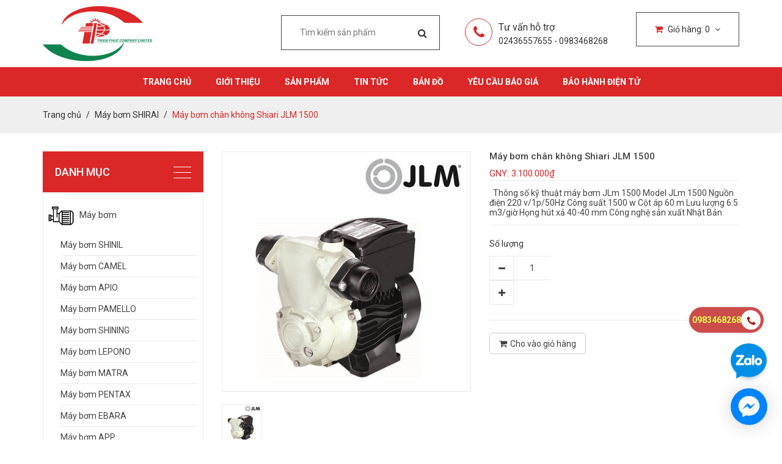

--- FILE ---
content_type: text/html; charset=utf-8
request_url: https://www.dienmaythienphuc.com.vn/may-bom-chan-khong-shiari-jlm-1500
body_size: 11834
content:
<!DOCTYPE html>
<html lang="vi">
	<head>
		<meta charset="UTF-8" />
		<meta name="viewport" content="width=device-width, initial-scale=1, maximum-scale=1">			
		<title>
			Máy bơm chân không Shiari JLM 1500
			
			
			 CÔNG TY TNHH SX & TM DV THIÊN PHÚC			
		</title>		
		<!-- ================= Page description ================== -->
		<meta name="description" content="Thông số kỹ thuật máy bơm JLm 1500 Model JLm 1500 Nguồn điện 220 v/1p/50Hz Công suất 1500 w Cột áp 60 m Lưu lượng 6.5 m3/giờ Họng hút xả 40-40 mm Công nghệ sản xuất Nhật Bản">
		<!-- ================= Meta ================== -->
		<meta name="keywords" content="Máy bơm chân không Shiari JLM 1500, Máy bơm SHIRAI, Máy bơm, CÔNG TY TNHH SX & TM DV THIÊN PHÚC, www.dienmaythienphuc.com.vn"/>		
		<link rel="canonical" href="https://www.dienmaythienphuc.com.vn/may-bom-chan-khong-shiari-jlm-1500"/>
		<meta name='revisit-after' content='1 days' />
		<meta name="robots" content="noodp,index,follow" />
		<!-- ================= Favicon ================== -->
		

		

	<meta property="og:type" content="product">
	<meta property="og:title" content="Máy bơm chân không Shiari JLM 1500">
	
		<meta property="og:image" content="http://bizweb.dktcdn.net/thumb/grande/100/361/571/products/300b-13a81ae6-efc7-44ef-b2ca-129b52e977fb.jpg?v=1568603209427">
		<meta property="og:image:secure_url" content="https://bizweb.dktcdn.net/thumb/grande/100/361/571/products/300b-13a81ae6-efc7-44ef-b2ca-129b52e977fb.jpg?v=1568603209427">
	
	<meta property="og:price:amount" content="3.100.000">
	<meta property="og:price:currency" content="VND">

<meta property="og:description" content="Thông số kỹ thuật máy bơm JLm 1500 Model JLm 1500 Nguồn điện 220 v/1p/50Hz Công suất 1500 w Cột áp 60 m Lưu lượng 6.5 m3/giờ Họng hút xả 40-40 mm Công nghệ sản xuất Nhật Bản">
<meta property="og:url" content="https://www.dienmaythienphuc.com.vn/may-bom-chan-khong-shiari-jlm-1500">
<meta property="og:site_name" content="CÔNG TY TNHH SX & TM DV THIÊN PHÚC">
		
		<link rel="icon" href="//bizweb.dktcdn.net/100/361/571/themes/732957/assets/favicon.png?1681880237172" type="image/x-icon" />
		<!-- Bootstrap -->
		<link href="//bizweb.dktcdn.net/100/361/571/themes/732957/assets/bootstrap.min.css?1681880237172" rel="stylesheet" type="text/css" media="all" />
		<!-- Roboto Fonts Google -->
		<link href='//fonts.googleapis.com/css?family=Roboto:400,300,300italic,400italic,500,500italic,700,700italic&subset=latin,vietnamese' rel='stylesheet' type='text/css'>
		<!-- Fonts Awesome -->
		<link href="//bizweb.dktcdn.net/100/361/571/themes/732957/assets/font-awesome.min.css?1681880237172" rel="stylesheet" type="text/css" media="all" />
		<!-- Owl Carousel -->
		<link href="//bizweb.dktcdn.net/100/361/571/themes/732957/assets/owl.carousel.css?1681880237172" rel="stylesheet" type="text/css" media="all" />
		<!-- Animate -->
		<link href="//bizweb.dktcdn.net/100/361/571/themes/732957/assets/animate.min.css?1681880237172" rel="stylesheet" type="text/css" media="all" />
		<!-- Style -->
		<link href="//bizweb.dktcdn.net/100/361/571/themes/732957/assets/style.css?1681880237172" rel="stylesheet" type="text/css" media="all" />
		<link href="//bizweb.dktcdn.net/100/361/571/themes/732957/assets/styles.scss.css?1681880237172" rel="stylesheet" type="text/css" media="all" />
		<!-- HTML5 shim and Respond.js for IE8 support of HTML5 elements and media queries -->
		<!-- WARNING: Respond.js doesn't work if you view the page via file:// -->
		<!--[if lt IE 9]>
<script src="//oss.maxcdn.com/html5shiv/3.7.2/html5shiv.min.js"></script>
<script src="//oss.maxcdn.com/respond/1.4.2/respond.min.js"></script>
<![endif]-->
		<!-- jQuery -->
		
		<script src="//bizweb.dktcdn.net/100/361/571/themes/732957/assets/jquery-1.11.3.min.js?1681880237172" type="text/javascript"></script>
		<!-- Bootstrap -->
		<script src="//bizweb.dktcdn.net/100/361/571/themes/732957/assets/bootstrap.min.js?1681880237172" type="text/javascript"></script>
		<!-- Bootstrap -->
		<script src="//bizweb.dktcdn.net/100/361/571/themes/732957/assets/owl.carousel.min.js?1681880237172" type="text/javascript"></script>
		<!-- Notify -->
		<script src="//bizweb.dktcdn.net/100/361/571/themes/732957/assets/bootstrap-notify.min.js?1681880237172" type="text/javascript"></script>
		
		<!-- Bizweb API -->
		<script src="//bizweb.dktcdn.net/assets/themes_support/api.jquery.js" type="text/javascript"></script>
		
		<!-- ElevateZoom -->
		<script src="//bizweb.dktcdn.net/100/361/571/themes/732957/assets/jquery.elevatezoom.js?1681880237172" type="text/javascript"></script>
		<!-- Selector -->
		<script src="//bizweb.dktcdn.net/assets/themes_support/option-selectors.js" type="text/javascript"></script>
		
		<script src="//bizweb.dktcdn.net/assets/themes_support/common.js" type="text/javascript"></script>
		<script src="//bizweb.dktcdn.net/assets/themes_support/customer.js" type="text/javascript"></script>
		<!-- Bootstrap -->
		<script src="//bizweb.dktcdn.net/100/361/571/themes/732957/assets/main.js?1681880237172" type="text/javascript"></script>
		<script>
	var Bizweb = Bizweb || {};
	Bizweb.store = 'thienphucshinil.mysapo.net';
	Bizweb.id = 361571;
	Bizweb.theme = {"id":732957,"name":"Cookwave","role":"main"};
	Bizweb.template = 'product';
	if(!Bizweb.fbEventId)  Bizweb.fbEventId = 'xxxxxxxx-xxxx-4xxx-yxxx-xxxxxxxxxxxx'.replace(/[xy]/g, function (c) {
	var r = Math.random() * 16 | 0, v = c == 'x' ? r : (r & 0x3 | 0x8);
				return v.toString(16);
			});		
</script>
<script>
	(function () {
		function asyncLoad() {
			var urls = ["//bwstatistics.sapoapps.vn/genscript/script.js?store=thienphucshinil.mysapo.net","https://google-shopping.sapoapps.vn/conversion-tracker/global-tag/1373.js?store=thienphucshinil.mysapo.net","https://google-shopping.sapoapps.vn/conversion-tracker/event-tag/1373.js?store=thienphucshinil.mysapo.net"];
			for (var i = 0; i < urls.length; i++) {
				var s = document.createElement('script');
				s.type = 'text/javascript';
				s.async = true;
				s.src = urls[i];
				var x = document.getElementsByTagName('script')[0];
				x.parentNode.insertBefore(s, x);
			}
		};
		window.attachEvent ? window.attachEvent('onload', asyncLoad) : window.addEventListener('load', asyncLoad, false);
	})();
</script>


<script>
	window.BizwebAnalytics = window.BizwebAnalytics || {};
	window.BizwebAnalytics.meta = window.BizwebAnalytics.meta || {};
	window.BizwebAnalytics.meta.currency = 'VND';
	window.BizwebAnalytics.tracking_url = '/s';

	var meta = {};
	
	meta.product = {"id": 15768583, "vendor": "", "name": "Máy bơm chân không Shiari JLM 1500",
	"type": "MÁY BƠM NƯỚC", "price": 3100000 };
	
	
	for (var attr in meta) {
	window.BizwebAnalytics.meta[attr] = meta[attr];
	}
</script>

	
		<script src="/dist/js/stats.min.js?v=96f2ff2"></script>
	












		<link href="//bizweb.dktcdn.net/100/361/571/themes/732957/assets/bw-statistics-style.css?1681880237172" rel="stylesheet" type="text/css" media="all" />
	</head>

	<body>
		
		<div id="content" class="page">
			<script>
				function removeCart(cart) {
					Bizweb.getCart(loadCart);
				}
				function cartItem(addItem) {
					$.notify({
						message: "Sản phẩm "+ addItem.name +" đã được thêm vào giỏ hàng",
						type: 'success'
					});
					Bizweb.getCart(loadCart);
				}
				function loadCart(cart) {
					$(".nav-cart > a > span").html(cart.item_count);
					var html = "";
					if( cart.items.length > 0 ) {		
						html = "<ul>"

						for (i = 0; i < cart.items.length; i++) {
							var linkimg = cart.items[i].image;
							if(
								linkimg =="null" || linkimg =='' || linkimg == null){
								linkimg = '//bizweb.dktcdn.net/thumb/small/100/361/571/themes/732957/assets/no_image.jpg?1681880237172';
							}
							html += "<li>";
							html += "<a class='cart-mini-image' href='" + cart.items[i].url + "'><img class='cart-mini-image' src='" + linkimg + "' alt='" + cart.items[i].name + "'></a>";
							html += "<h3 class='cart-mini-name'>" + cart.items[i].name + "</h3>";
							html += "<p class='cart-mini-price'>" + Bizweb.formatMoney(cart.items[i].price, '{{amount_no_decimals_with_comma_separator}}₫') + "</p>";
							html += "<p class='cart-mini-quantity'>Số lượng: " + cart.items[i].quantity + "</p>";
							html += "<a class='cart-mini-remove' href='javascript:void(0)' onclick='Bizweb.removeItem(" + cart.items[i].variant_id + " , removeCart);'><i class='fa fa-times'></i></a>";
							html += "</li>";
						}
						html += "</ul>";
						html += "<div class='cart-mini-total'>";
						html += "<p>Tổng <span class='pull-right'>" + Bizweb.formatMoney(cart.total_price, '{{amount_no_decimals_with_comma_separator}}₫') + "</span></p>";
						html += "</div>";
						html += "<div class='cart-mini-bottom'>";
						html += "<a href='/cart'><i class='fa fa-shopping-cart'></i>Giỏ hàng</a>";
						html += "<a href='/checkout'><i class='fa fa-check'></i>Thanh toán</a>";
						html += "</div>";
					} else {
						html += "<p class='no-cart'>Chưa có sản phẩm nào trong giỏ hàng</p>";
					}
					$(".cart-mini").html(html);
				}
			</script>
			<header id="header">
	<div class="header-top">
		<div class="container">
			<div class="row">
				<div class="col-lg-4 col-md-4 col-sm-6 col-xs-12">
					<a href="/" class="logo">
						
						<img src="//bizweb.dktcdn.net/100/361/571/themes/732957/assets/logo.png?1681880237172" alt="CÔNG TY TNHH SX & TM DV THIÊN PHÚC">
						
					</a>
					<a class="nav-main-button" href="javascript:void(0)"><i class="fa fa-bars"></i></a>
				</div>
				<div class="col-lg-8 col-md-8 col-sm-6 col-xs-12">
					<div class="header-right">
						<div class="nav-account-cart">
							<ul>
								
								<li class="nav-cart">
									<a href="/cart"><i class="fa fa-shopping-cart"></i> Giỏ hàng: <span>1</span> <i class="fa fa-angle-down"></i></a>
									<div class="cart-mini">
									</div>
								</li>
							</ul>
						</div>
						
					</div>
					<div class="header-left">
						<div class="form-search hidden-xs">
							<form method="get" action="/search">
								<input type="text" class="search-query" placeholder="Tìm kiếm sản phẩm" value="" name="query">
								<button type="submit" class="search-submit"><i class="fa fa-search"></i></button>
							</form>
						</div>
					</div>
					
					<div class="header-hotline hidden-sm hidden-xs">
						<span><i class="fa fa-phone"></i></span>
						<p> Tư vấn hỗ trợ</p>
						<h2>02436557655 - 0983468268</h2>
					</div>
					
				</div>
			</div>
		</div>
	</div>
	<div class="header-bottom">
		<div class="container">
			<div class="row">
				<div class="col-lg-12 col-md-12 col-sm-12 col-xs-12">
					<nav class="nav-main">
						<ul>
							
							<li >
								<a href="/">Trang chủ</a>
								
								<ul class="nav-main-sub">
									
								</ul>
								
							</li>
							
							<li >
								<a href="/gioi-thieu">Giới thiệu</a>
								
							</li>
							
							<li >
								<a href="/collections/all">Sản phẩm</a>
								
								<ul class="nav-main-sub">
									
									<li>
										<a href="/ma-y-bom">Máy bơm</a>
										
										<ul class="nav-main-sub2">
											
											<li><a href="/may-bom-shinil">Máy bơm SHINIL</a></li>
											
											<li><a href="/may-bom-camel">Máy bơm CAMEL</a></li>
											
											<li><a href="/may-bom-apio">Máy bơm APIO</a></li>
											
											<li><a href="/may-bom-pamello">Máy bơm PAMELLO</a></li>
											
											<li><a href="/may-bom-shining">Máy bơm SHINING</a></li>
											
											<li><a href="/may-bom-lepono">Máy bơm LEPONO</a></li>
											
											<li><a href="/may-bom-matra">Máy bơm MATRA</a></li>
											
											<li><a href="/may-bom-pentax">Máy bơm PENTAX</a></li>
											
											<li><a href="/may-bom-ebara">Máy bơm EBARA</a></li>
											
											<li><a href="/may-bom-app">Máy bơm APP</a></li>
											
											<li><a href="/may-bom-hanil">Máy bơm HANIL</a></li>
											
											<li><a href="/may-bom-panasonic">Máy bơm PANASONIC</a></li>
											
											<li><a href="/may-bom-sealand">Máy bơm SEALAND</a></li>
											
											<li><a href="/may-bom-shirai">Máy bơm SHIRAI</a></li>
											
											<li><a href="/bom-cuu-hoa-diesel-lombardini">Bơm cứu hỏa DIESEL LOMBARDINI</a></li>
											
											<li><a href="/bom-cuu-hoa-diesel-tohatsu">Bơm cứu hỏa DIESEL TOHATSU</a></li>
											
											<li><a href="/may-bom-cnp">Máy bơm CNP</a></li>
											
											<li><a href="/may-bom-liup-pro">Máy bơm LIUP PRO</a></li>
											
											<li><a href="/may-bom-forerun">Máy bơm FORERUN</a></li>
											
											<li><a href="/may-bom-hoa-tien-bom-thai-chim-lepono">Máy bơm hỏa tiễn, bơm thải chìm LEPONO</a></li>
											
										</ul>
										
									</li>
									
									<li>
										<a href="/may-phat-dien">Máy phát điện</a>
										
									</li>
									
									<li>
										<a href="/dieu-hoa-khong-khi">Điều hoà không khí</a>
										
										<ul class="nav-main-sub2">
											
											<li><a href="/dieu-hoa-daikin">Điều hoà DAIKIN</a></li>
											
											<li><a href="/dieu-hoa-panasonic">Điều hòa PANASONIC</a></li>
											
										</ul>
										
									</li>
									
									<li>
										<a href="/den-suoi-nha-tam">Đèn sưởi nhà tắm</a>
										
									</li>
									
									<li>
										<a href="/ma-y-sa-y-ba-n-cha-i-da-nh-rang">Máy sấy bàn chải đánh răng</a>
										
									</li>
									
								</ul>
								
							</li>
							
							<li >
								<a href="/tin-tuc">Tin tức</a>
								
							</li>
							
							<li >
								<a href="https://tinyurl.com/y2mu8zxl">Bản đồ</a>
								
							</li>
							
							<li >
								<a href="/lien-he">Yêu cầu báo giá</a>
								
							</li>
							
							<li >
								<a href="https://baohanh.dienmaythienphuc.com.vn/">Bảo hành điện tử</a>
								
							</li>
							
							<li style="border-top: #fff 1px solid;">
								<form method="get" action="/search">
									<input type="text" class="search-query" placeholder="Tìm kiếm sản phẩm" value="" name="query">
									<button type="submit" class="search-submit"><i class="fa fa-search"></i></button>
								</form>
							</li>
						</ul>
					</nav>
				</div>
			</div>
		</div>
	</div>
</header>
			















<section class="bread-crumb">
	<div class="container">
		<div class="row">
			<div class="col-lg-12 col-md-12 col-sm-12 col-xs-12">

				<ul class="breadcrumb" itemscope itemtype="http://data-vocabulary.org/Breadcrumb">					
					<li class="home">
						<a itemprop="url"  href="/" ><span itemprop="title">Trang chủ</span></a>						
						<span class="xo">/</span>
					</li>
					
					
					<li>
						<a itemprop="url" href="/may-bom-shirai"><span itemprop="title">Máy bơm SHIRAI</span></a>						
						<span class="xo">/</span>
					</li>
					
					<li><span itemprop="title">Máy bơm chân không Shiari JLM 1500</span><li>
					
				</ul>
			</div>
		</div>
	</div>
</section>
<section class="product"  itemscope itemtype="http://schema.org/Product">
	<meta itemprop="url" content="//www.dienmaythienphuc.com.vn/may-bom-chan-khong-shiari-jlm-1500">
	<meta itemprop="name" content="Máy bơm chân không Shiari JLM 1500">
	<meta itemprop="image" content="//bizweb.dktcdn.net/thumb/grande/100/361/571/products/300b-13a81ae6-efc7-44ef-b2ca-129b52e977fb.jpg?v=1568603209427">
	<div class="container">
		<div class="row">
			<div class="col-lg-9 col-md-9 col-md-push-3 col-lg-push-3 col-sm-12 col-xs-12 pad0">
			<div class="col-lg-12 col-md-12 col-sm-12 col-xs-12">
				<div class="row">
					<div class="col-lg-6 col-md-6 col-sm-12 col-xs-12 product-image">
						<div class="elevate-image">
							
							
							
							<img id="zoom" class="img-responsive" src="//bizweb.dktcdn.net/thumb/grande/100/361/571/products/300b-13a81ae6-efc7-44ef-b2ca-129b52e977fb.jpg?v=1568603209427" data-zoom="//bizweb.dktcdn.net/100/361/571/products/300b-13a81ae6-efc7-44ef-b2ca-129b52e977fb.jpg?v=1568603209427" alt="Máy bơm chân không Shiari JLM 1500">
								 
						</div>
						<div id="gallery_01">
							<div id="owl-product">
								
								<div class="item">
									<a href="javascript:void(0)" data-zoom-image="//bizweb.dktcdn.net/100/361/571/products/300b-13a81ae6-efc7-44ef-b2ca-129b52e977fb.jpg?v=1568603209427" data-image="//bizweb.dktcdn.net/thumb/grande/100/361/571/products/300b-13a81ae6-efc7-44ef-b2ca-129b52e977fb.jpg?v=1568603209427">
										<img class="zoom1" src="//bizweb.dktcdn.net/thumb/small/100/361/571/products/300b-13a81ae6-efc7-44ef-b2ca-129b52e977fb.jpg?v=1568603209427" alt="Máy bơm chân không Shiari JLM 1500" >
											 
									</a>
								</div>
								
							</div>
						</div>
					</div>
					<div class="col-lg-6 col-md-6 col-sm-12 col-xs-12 details-pro">
						<h1 itemprop="name" class="product-name">Máy bơm chân không Shiari JLM 1500</h1>
						
								<div class="price-box" itemscope itemtype="http://schema.org/Offer">
								
								<div class="special-price"><span class="price product-price" itemprop="price">3.100.000₫</span> 
									<meta itemprop="priceCurrency" content="VND">
								</div> <!-- Giá -->
								

								</div>
						
						
						
						<div class="product-description">&nbsp;
Thông số kỹ thuật máy bơm JLm 1500



	Model
	JLm 1500


	Nguồn điện
	220 v/1p/50Hz


	Công suất
	1500 w


	Cột áp
	60 m


	Lưu lượng
	6.5 m3/giờ


	Họng hút xả
	40-40 mm


	Công nghệ sản xuất
	Nhật Bản&nbsp;


&nbsp;</div>
						<div class="form-product">
							<form id="form-product">
								<div class="product-select-group">
									<div class="product-quantity-group form_button_details">
										<label for="quantity">Số lượng</label>
										<span class="product-quantity-up" onclick="quantityChange('down');"><i class="fa fa-minus"></i></span>
										<input type="numbers" name="quantity" class="product-quantity" value="1">
										<span class="product-quantity-down" onclick="quantityChange('up');"><i class="fa fa-plus"></i></span>
									</div>
									<select id="product-select" name="variantId">
										
										<option Lỗi liquid: Không tìm thấy toán tử roduct value="27519139">Default Title - 3.100.000₫</option>
										
									</select>
								</div>
								
										
																		
											<div>
												<a href="javascript:void(0)" onclick="Bizweb.addItemFromForm('form-product', cartItem);" class="product-item-add2"><i class="fa fa-shopping-cart"></i><span class="btn-cart">Thêm vào giỏ hàng</span></a>
											</div>	
										
									
								

								
							</form>
						</div>
					</div>
				</div>
			</div>
			<div class="col-lg-12 col-md-12 col-sm-12 col-xs-12 product-tab">
				<!-- Nav tabs -->
				<ul class="nav nav-tabs" role="tablist">
					<li role="presentation" class="active"><a href="#product-tab1" aria-controls="product-tab1" role="tab" data-toggle="tab">Thông tin sản phẩm</a></li>
					
					
				</ul>

				<!-- Tab panes -->
				<div class="tab-content">
					<div role="tabpanel" class="tab-pane active" id="product-tab1">
						<p>&nbsp;</p>
<p>Thông số kỹ thuật máy bơm JLm 1500</p>
<table border="1" cellpadding="2" cellspacing="0">
<tbody>
<tr>
	<td>Model</td>
	<td>JLm 1500</td>
</tr>
<tr>
	<td>Nguồn điện</td>
	<td>220 v/1p/50Hz</td>
</tr>
<tr>
	<td>Công suất</td>
	<td>1500 w</td>
</tr>
<tr>
	<td>Cột áp</td>
	<td>60 m</td>
</tr>
<tr>
	<td>Lưu lượng</td>
	<td>6.5 m3/giờ</td>
</tr>
<tr>
	<td>Họng hút xả</td>
	<td>40-40 mm</td>
</tr>
<tr>
	<td>Công nghệ sản xuất</td>
	<td>Nhật Bản&nbsp;</td>
</tr>
</tbody></table>
<p>&nbsp;</p>
					</div>
					<div role="tabpanel" class="tab-pane" id="product-tab2">
						
					</div>
					<div role="tabpanel" class="tab-pane" id="product-tab3">
						
					</div>
				</div>
			</div>
				<div class="col-lg-12 col-md-12 col-sm-12 col-xs-12">
				<div class="heading">
					<h2>Sản phẩm liên quan</h2>
					<div class="heading-button">
						<span class="button-prev" onclick="$('.owl-related').data('owlCarousel').prev();"><i class="fa fa-angle-left"></i></span>
						<span class="button-next" onclick="$('.owl-related').data('owlCarousel').next();"><i class="fa fa-angle-right"></i></span>
					</div>
				</div>
				
				
				
				<div class="owl-related">
					<div class="item">
						<div class="row">
							
							<div class="col-lg-4 col-md-4 col-sm-12 col-xs-12">
								




 




<div class="product-item">
	<div class="product-item-thumbnail">
		<div class="product-item-background">
			<div class="product-item-button">
				
				
				<a class="product-item-view single_view" href="/may-bom-truc-dung-cnp-cdlf-2"><i class="fa fa-search"></i></a>
				

				
			</div>
		</div>
		<img class="img-responsive" src="//bizweb.dktcdn.net/thumb/medium/100/361/571/products/8.jpg?v=1566634878800" alt="Máy bơm trục đứng CNP CDLF 2">
	</div>
	<h3 class="product-item-name"><a href="/may-bom-truc-dung-cnp-cdlf-2">Máy bơm trục đứng CNP CDLF 2</a></h3>
	
	
	
	<p class="product-item-price">Liên hệ</p>
	
	
	
	
</div>
							</div>
							
							<div class="col-lg-4 col-md-4 col-sm-12 col-xs-12">
								




 




<div class="product-item">
	<div class="product-item-thumbnail">
		<div class="product-item-background">
			<div class="product-item-button">
				
				
				<a class="product-item-view single_view" href="/may-bom-ebara-1"><i class="fa fa-search"></i></a>
				

				
			</div>
		</div>
		<img class="img-responsive" src="//bizweb.dktcdn.net/thumb/medium/100/361/571/products/7.jpg?v=1566634755887" alt="Máy bơm Ebara">
	</div>
	<h3 class="product-item-name"><a href="/may-bom-ebara-1">Máy bơm Ebara</a></h3>
	
	
	
	<p class="product-item-price">Liên hệ</p>
	
	
	
	
</div>
							</div>
							
							<div class="col-lg-4 col-md-4 col-sm-12 col-xs-12">
								




 




<div class="product-item">
	<div class="product-item-thumbnail">
		<div class="product-item-background">
			<div class="product-item-button">
				
				
				<a class="product-item-view single_view" href="/may-bom-matra-cm50-200b"><i class="fa fa-search"></i></a>
				

				
			</div>
		</div>
		<img class="img-responsive" src="//bizweb.dktcdn.net/thumb/medium/100/361/571/products/6.jpg?v=1566634691520" alt="Máy bơm matra CM50 - 200B">
	</div>
	<h3 class="product-item-name"><a href="/may-bom-matra-cm50-200b">Máy bơm matra CM50 - 200B</a></h3>
	
	
	
	<p class="product-item-price">Liên hệ</p>
	
	
	
	
</div>
							</div>
							
							<div class="col-lg-4 col-md-4 col-sm-12 col-xs-12">
								




 




<div class="product-item">
	<div class="product-item-thumbnail">
		<div class="product-item-background">
			<div class="product-item-button">
				
				
				<a class="product-item-view single_view" href="/may-bom-matra-inox"><i class="fa fa-search"></i></a>
				

				
			</div>
		</div>
		<img class="img-responsive" src="//bizweb.dktcdn.net/thumb/medium/100/361/571/products/5.jpg?v=1566634599807" alt="Máy bơm Matra - INOX">
	</div>
	<h3 class="product-item-name"><a href="/may-bom-matra-inox">Máy bơm Matra - INOX</a></h3>
	
	
	
	<p class="product-item-price">Liên hệ</p>
	
	
	
	
</div>
							</div>
							
						</div>
					</div>
					
					<div class="item">
						<div class="row">
							
							<div class="col-lg-4 col-md-4 col-sm-12 col-xs-12">
								




 




<div class="product-item">
	<div class="product-item-thumbnail">
		<div class="product-item-background">
			<div class="product-item-button">
				
				
				<a class="product-item-view single_view" href="/may-bom-nuoc-chan-khong-shining-shp-250e"><i class="fa fa-search"></i></a>
				

				
			</div>
		</div>
		<img class="img-responsive" src="//bizweb.dktcdn.net/thumb/medium/100/361/571/products/4.jpg?v=1566634541370" alt="Máy bơm nước chân không Shining SHP-250E">
	</div>
	<h3 class="product-item-name"><a href="/may-bom-nuoc-chan-khong-shining-shp-250e">Máy bơm nước chân không Shining SHP-250E</a></h3>
	
	
	
	<p class="product-item-price">Liên hệ</p>
	
	
	
	
</div>
							</div>
							
							<div class="col-lg-4 col-md-4 col-sm-12 col-xs-12">
								




 




<div class="product-item">
	<div class="product-item-thumbnail">
		<div class="product-item-background">
			<div class="product-item-button">
				
				
				<a class="product-item-view single_view" href="/may-bom-nuoc-chan-khong-shining-shp-255e"><i class="fa fa-search"></i></a>
				

				
			</div>
		</div>
		<img class="img-responsive" src="//bizweb.dktcdn.net/thumb/medium/100/361/571/products/3.jpg?v=1566634485877" alt="Máy bơm nước chân không Shining SHP 255E">
	</div>
	<h3 class="product-item-name"><a href="/may-bom-nuoc-chan-khong-shining-shp-255e">Máy bơm nước chân không Shining SHP 255E</a></h3>
	
	
	
	<p class="product-item-price">Liên hệ</p>
	
	
	
	
</div>
							</div>
							
							<div class="col-lg-4 col-md-4 col-sm-12 col-xs-12">
								




 




<div class="product-item">
	<div class="product-item-thumbnail">
		<div class="product-item-background">
			<div class="product-item-button">
				
				
				<a class="product-item-view single_view" href="/may-bom-diesel-salmson-phap"><i class="fa fa-search"></i></a>
				

				
			</div>
		</div>
		<img class="img-responsive" src="//bizweb.dktcdn.net/thumb/medium/100/361/571/products/2.jpg?v=1566634367720" alt="Máy bơm Diesel Salmson Pháp">
	</div>
	<h3 class="product-item-name"><a href="/may-bom-diesel-salmson-phap">Máy bơm Diesel Salmson Pháp</a></h3>
	
	
	
	<p class="product-item-price">Liên hệ</p>
	
	
	
	
</div>
							</div>
							
							<div class="col-lg-4 col-md-4 col-sm-12 col-xs-12">
								




 




<div class="product-item">
	<div class="product-item-thumbnail">
		<div class="product-item-background">
			<div class="product-item-button">
				
				
				<a class="product-item-view single_view" href="/may-bom-diesel-kohler-lombardini-italya"><i class="fa fa-search"></i></a>
				

				
			</div>
		</div>
		<img class="img-responsive" src="//bizweb.dktcdn.net/thumb/medium/100/361/571/products/1.jpg?v=1566634283617" alt="Máy bơm diesel Kohler Lombardini italya">
	</div>
	<h3 class="product-item-name"><a href="/may-bom-diesel-kohler-lombardini-italya">Máy bơm diesel Kohler Lombardini italya</a></h3>
	
	
	
	<p class="product-item-price">Liên hệ</p>
	
	
	
	
</div>
							</div>
							
						</div>
					</div>
					
				</div>
			</div>
			</div>
			<div class="col-lg-3 col-md-3 col-lg-pull-9 col-md-pull-9 col-sm-12 col-xs-12">
				<nav class="nav-category block">
	<h2 id="click_show_cate">Danh mục</h2>
	<ul id="show_cate">
		
		<li >
			
			
			
			<a href="/ma-y-bom"><img src="//bizweb.dktcdn.net/100/361/571/themes/732957/assets/category1.png?1681880237172"  alt="Máy bơm"><img src="//bizweb.dktcdn.net/100/361/571/themes/732957/assets/category-hover1.png?1681880237172"  alt="Máy bơm"> Máy bơm</a>
			
			<ul class="nav-category-sub">
				
				<li>
					<a href="/may-bom-shinil">Máy bơm SHINIL</a>
					
				</li>
				
				<li>
					<a href="/may-bom-camel">Máy bơm CAMEL</a>
					
				</li>
				
				<li>
					<a href="/may-bom-apio">Máy bơm APIO</a>
					
				</li>
				
				<li>
					<a href="/may-bom-pamello">Máy bơm PAMELLO</a>
					
				</li>
				
				<li>
					<a href="/may-bom-shining">Máy bơm SHINING</a>
					
				</li>
				
				<li>
					<a href="/may-bom-lepono">Máy bơm LEPONO</a>
					
				</li>
				
				<li>
					<a href="/may-bom-matra">Máy bơm MATRA</a>
					
				</li>
				
				<li>
					<a href="/may-bom-pentax">Máy bơm PENTAX</a>
					
				</li>
				
				<li>
					<a href="/may-bom-ebara">Máy bơm EBARA</a>
					
				</li>
				
				<li>
					<a href="/may-bom-app">Máy bơm APP</a>
					
				</li>
				
				<li>
					<a href="/may-bom-hanil">Máy bơm HANIL</a>
					
				</li>
				
				<li>
					<a href="/may-bom-panasonic">Máy bơm PANASONIC</a>
					
				</li>
				
				<li>
					<a href="/may-bom-sealand">Máy bơm SEALAND</a>
					
				</li>
				
				<li>
					<a href="/may-bom-shirai">Máy bơm SHIRAI</a>
					
				</li>
				
				<li>
					<a href="/bom-cuu-hoa-diesel-lombardini">Bơm cứu hỏa DIESEL LOMBARDINI</a>
					
				</li>
				
				<li>
					<a href="/bom-cuu-hoa-diesel-tohatsu">Bơm cứu hỏa DIESEL TOHATSU</a>
					
				</li>
				
				<li>
					<a href="/may-bom-cnp">Máy bơm CNP</a>
					
				</li>
				
				<li>
					<a href="/may-bom-liup-pro">Máy bơm LIUP PRO</a>
					
				</li>
				
				<li>
					<a href="/may-bom-forerun">Máy bơm FORERUN</a>
					
				</li>
				
				<li>
					<a href="/may-bom-hoa-tien-bom-thai-chim-lepono">Máy bơm hỏa tiễn, bơm thải chìm LEPONO</a>
					
				</li>
				
			</ul>
			
		</li>
		
		<li >
			
			
			
			<a href="/may-phat-dien"><img src="//bizweb.dktcdn.net/100/361/571/themes/732957/assets/category2.png?1681880237172"  alt="Máy phát điện"><img src="//bizweb.dktcdn.net/100/361/571/themes/732957/assets/category-hover2.png?1681880237172"  alt="Máy phát điện"> Máy phát điện</a>
			
		</li>
		
		<li >
			
			
			
			<a href="/dieu-hoa-khong-khi"><img src="//bizweb.dktcdn.net/100/361/571/themes/732957/assets/category3.png?1681880237172"  alt="Điều hoà không khí"><img src="//bizweb.dktcdn.net/100/361/571/themes/732957/assets/category-hover3.png?1681880237172"  alt="Điều hoà không khí"> Điều hoà không khí</a>
			
			<ul class="nav-category-sub">
				
				<li>
					<a href="/dieu-hoa-daikin">Điều hoà DAIKIN</a>
					
				</li>
				
				<li>
					<a href="/dieu-hoa-panasonic">Điều hòa PANASONIC</a>
					
				</li>
				
			</ul>
			
		</li>
		
		<li >
			
			
			
			<a href="/den-suoi-nha-tam"><img src="//bizweb.dktcdn.net/100/361/571/themes/732957/assets/category4.png?1681880237172"  alt="Đèn sưởi nhà tắm"><img src="//bizweb.dktcdn.net/100/361/571/themes/732957/assets/category-hover4.png?1681880237172"  alt="Đèn sưởi nhà tắm"> Đèn sưởi nhà tắm</a>
			
		</li>
		
		<li >
			
			
			
			<a href="/ma-y-sa-y-ba-n-cha-i-da-nh-rang"><img src="//bizweb.dktcdn.net/100/361/571/themes/732957/assets/category5.png?1681880237172"  alt="Máy sấy bàn chải đánh răng"><img src="//bizweb.dktcdn.net/100/361/571/themes/732957/assets/category-hover5.png?1681880237172"  alt="Máy sấy bàn chải đánh răng"> Máy sấy bàn chải đánh răng</a>
			
		</li>
		
	</ul>
</nav>
			</div>
		</div>
	</div>
</section>
<script>
	$("#zoom").elevateZoom({
		zoomType: "inner",
		responsive: true,
		scrollZoom : true, 
		gallery:'gallery_01', 
		cursor: 'pointer', 
		galleryActiveClass: "active"
	});
	$("#zoom").bind("click", function(e) { 
		var ez =   $('.zoom1').data('elevateZoom');
		return false;
	});
	$(".product-quantity").keydown(function (e) {
		// Allow: backspace, delete, tab, escape, enter and .
		if ($.inArray(e.keyCode, [46, 8, 9, 27, 13, 110, 190]) !== -1 ||
			// Allow: Ctrl+A, Command+A
			(e.keyCode == 65 && ( e.ctrlKey === true || e.metaKey === true ) ) || 
			// Allow: home, end, left, right, down, up
			(e.keyCode >= 35 && e.keyCode <= 40)) {
			// let it happen, don't do anything
			return;
		}
		// Ensure that it is a number and stop the keypress
		if ((e.shiftKey || (e.keyCode < 48 || e.keyCode > 57)) && (e.keyCode < 96 || e.keyCode > 105)) {
			e.preventDefault();
		}
		if(isNaN($(".product-quantity").val())) {
			$(".product-quantity").val(1); 
		}
	});
</script>
<script>
	// <![CDATA[
	// var selectCallback = function(variant, selector) {
	// 	if (variant && variant.available == true) {
	// 		// selected a valid variant
	// 		jQuery('.purchase').removeClass('disabled').removeAttr('disabled'); // remove unavailable class from add-to-cart button, and re-enable button
	// 		jQuery('.product-price').html("GNY: " + Bizweb.formatMoney(variant.price, "{{amount_no_decimals_with_comma_separator}} VND"));  // update price field
	// 	} else {
	// 		// variant doesn't exist
	// 		jQuery('.purchase').addClass('disabled').attr('disabled', 'disabled');      // set add-to-cart button to unavailable class and disable button
	// 		var message = variant ? "Hết hàng" : "Ngừng bán";
	// 		jQuery('.product-price').text(message); // update price-field message
	// 	}
	// 	if (variant && variant.image) {  
	// 		var originalImage = jQuery("#zoom"); 
	// 		var newImage = variant.image;
	// 		var element = originalImage[0];
	// 		Bizweb.Image.switchImage(newImage, element, function (newImageSizedSrc, newImage, element) {              
	// 			jQuery(element).attr('src', newImageSizedSrc);
	// 			jQuery('.zoom1').each(function() {      
	// 				var grandSize = jQuery(this).attr('src');
	// 				var grandSize = grandSize.replace('\/thumb\/small','').split("?")[0];
	// 				var vrnewImageSizedSrc = newImageSizedSrc.replace('\/thumb\/grande','').split("?")[0];       
	// 				if (grandSize == vrnewImageSizedSrc) {
	// 					jQuery(this).parent('a').trigger('click');              
	// 					return false;
	// 				}
	// 			});
	// 		});   
	// 	}
	// };

	// // initialize multi selector for product
	// jQuery(function() {
	// 	new Bizweb.OptionSelectors("product-select", { product: {"id":15768583,"name":"Máy bơm chân không Shiari JLM 1500","alias":"may-bom-chan-khong-shiari-jlm-1500","vendor":null,"type":"MÁY BƠM NƯỚC","content":"<p>&nbsp;</p>\n<p>Thông số kỹ thuật máy bơm JLm 1500</p>\n<table border=\"1\" cellpadding=\"2\" cellspacing=\"0\">\n<tbody>\n<tr>\n\t<td>Model</td>\n\t<td>JLm 1500</td>\n</tr>\n<tr>\n\t<td>Nguồn điện</td>\n\t<td>220 v/1p/50Hz</td>\n</tr>\n<tr>\n\t<td>Công suất</td>\n\t<td>1500 w</td>\n</tr>\n<tr>\n\t<td>Cột áp</td>\n\t<td>60 m</td>\n</tr>\n<tr>\n\t<td>Lưu lượng</td>\n\t<td>6.5 m3/giờ</td>\n</tr>\n<tr>\n\t<td>Họng hút xả</td>\n\t<td>40-40 mm</td>\n</tr>\n<tr>\n\t<td>Công nghệ sản xuất</td>\n\t<td>Nhật Bản&nbsp;</td>\n</tr>\n</tbody></table>\n<p>&nbsp;</p>","summary":null,"template_layout":null,"available":true,"tags":[],"price":3100000.0000,"price_min":3100000.0000,"price_max":3100000.0000,"price_varies":false,"compare_at_price":0,"compare_at_price_min":0,"compare_at_price_max":0,"compare_at_price_varies":false,"variants":[{"id":27519139,"barcode":null,"sku":null,"unit":null,"title":"Default Title","options":["Default Title"],"option1":"Default Title","option2":null,"option3":null,"available":true,"taxable":false,"price":3100000.0000,"compare_at_price":null,"inventory_management":"","inventory_policy":"deny","inventory_quantity":0,"weight_unit":"g","weight":0,"requires_shipping":true,"image":{"src":"https://bizweb.dktcdn.net/100/361/571/products/300b-13a81ae6-efc7-44ef-b2ca-129b52e977fb.jpg?v=1568603209427"}}],"featured_image":{"src":"https://bizweb.dktcdn.net/100/361/571/products/300b-13a81ae6-efc7-44ef-b2ca-129b52e977fb.jpg?v=1568603209427"},"images":[{"src":"https://bizweb.dktcdn.net/100/361/571/products/300b-13a81ae6-efc7-44ef-b2ca-129b52e977fb.jpg?v=1568603209427"}],"options":["Title"],"created_on":"2019-09-16T10:06:48","modified_on":"2023-03-10T08:33:22","published_on":"2019-09-16T10:06:00"}, onVariantSelected: selectCallback });
	// 	jQuery('.selector-wrapper').addClass('clearfix');
	// 	
	// 	jQuery('.selector-wrapper').prepend("<label for='product-select-option-0'>Title</label>");
	// 	 
	// 	 
	// 	 $('.selector-wrapper').hide();
	// 	  
	// 	  });
	// 	  // ]]>
</script>
<script>  
	var ww = $(window).width();

	function validate(evt) {
		var theEvent = evt || window.event;
		var key = theEvent.keyCode || theEvent.which;
		key = String.fromCharCode( key );
		var regex = /[0-9]|\./;
		if( !regex.test(key) ) {
			theEvent.returnValue = false;
			if(theEvent.preventDefault) theEvent.preventDefault();
		}
	}




	var selectCallback = function(variant, selector) {
		
		var addToCart = jQuery('.form-product .btn-cart'),
		form = jQuery('.form-product .form_button_details'),
		add = jQuery('.product-item-add2'),
		av = jQuery('.available_buy'),
		no_av = jQuery('.no_available_buy'),
		productPrice = jQuery('.details-pro .special-price .product-price'),
		qty = jQuery('.availabel'),
		sale = jQuery('.details-pro .old-price .product-price-old'),
		comparePrice = jQuery('.details-pro .old-price .product-price-old');


		if (variant && variant.available) {
			if(variant.inventory_management == "bizweb"){
				if (variant.inventory_quantity != 0) {
					qty.html('Còn hàng');
				} else if (variant.inventory_quantity == ''){
					qty.html('Hết hàng');
				}
			} else {
				qty.html('Còn hàng');
			}
			addToCart.text('Cho vào giỏ hàng').removeAttr('disabled');
			av.removeClass('hidden');
			no_av.addClass('hidden');
			addToCart.removeClass('hidden');
			if(variant.price == 0){
				productPrice.html('Liên hệ');	
				comparePrice.hide();
				form.addClass('hidden');
				sale.removeClass('sale');
				if(variant.inventory_management == "bizweb"){
					if (variant.inventory_quantity != 0) {
						qty.html('Còn hàng');
					} else if (variant.inventory_quantity == ''){
						qty.html('Hết hàng');
					}
				} else {
					qty.html('Còn hàng');
				}
			}else{
				form.removeClass('hidden');
				productPrice.html("GNY: " + Bizweb.formatMoney(variant.price, "{{amount_no_decimals_with_comma_separator}}₫"));
				// Also update and show the product's compare price if necessary
				if ( variant.compare_at_price > variant.price ) {
					comparePrice.html(Bizweb.formatMoney(variant.compare_at_price, "{{amount_no_decimals_with_comma_separator}}₫")).show();
					sale.addClass('sale');
					if(variant.inventory_management == "bizweb"){
						if (variant.inventory_quantity != 0) {
							qty.html('Còn hàng');
						} else if (variant.inventory_quantity == ''){
							qty.html('Hết hàng');
						}
					} else {
						qty.html('Còn hàng');
					}
				} else {
					comparePrice.hide();  
					sale.removeClass('sale');
					if(variant.inventory_management == "bizweb"){
						if (variant.inventory_quantity != 0) {
							qty.html('Còn hàng');
						} else if (variant.inventory_quantity == ''){
							qty.html('Hết hàng');
						}
					} else {
						qty.html('Còn hàng');
					}
				}       										
			}

		} else {	
			qty.html('Hết hàng');
			addToCart.text('Hết hàng').attr('disabled', 'disabled');
			av.addClass('hidden');
			no_av.removeClass('hidden').attr('disabled', 'disabled');
			form.removeClass('hidden');
			if(variant){
				if(variant.price != 0){
					form.removeClass('hidden');
					productPrice.html("GNY: " + Bizweb.formatMoney(variant.price, "{{amount_no_decimals_with_comma_separator}}₫"));
					// Also update and show the product's compare price if necessary
					if ( variant.compare_at_price > variant.price ) {
						form.addClass('hidden');
						comparePrice.html(Bizweb.formatMoney(variant.compare_at_price, "{{amount_no_decimals_with_comma_separator}}₫")).show();
						sale.addClass('sale');
					} else {
						comparePrice.hide();   
						sale.removeClass('sale');
						form.addClass('hidden');
					}     
				}else{
					productPrice.html('Liên hệ');	
					comparePrice.hide();
					form.addClass('hidden');	
					sale.removeClass('sale');
					no_av.addClass('hidden');
				}
			}else{
				productPrice.html('Liên hệ');	
				comparePrice.hide();
				form.addClass('hidden');	
				sale.removeClass('sale');
				no_av.addClass('hidden');
			}

		}
		if (variant && variant.image) {  
			var originalImage = jQuery("#zoom"); 
			var newImage = variant.image;
			var element = originalImage[0];
			Bizweb.Image.switchImage(newImage, element, function (newImageSizedSrc, newImage, element) {              
				jQuery(element).attr('src', newImageSizedSrc);
				jQuery('.zoom1').each(function() {      
					var grandSize = jQuery(this).attr('src');
					var grandSize = grandSize.replace('\/thumb\/small','').split("?")[0];
					var vrnewImageSizedSrc = newImageSizedSrc.replace('\/thumb\/grande','').split("?")[0];       
					if (grandSize == vrnewImageSizedSrc) {
						jQuery(this).parent('a').trigger('click');              
						return false;
					}
				});
			});   
		}
	};
	jQuery(function() {
		new Bizweb.OptionSelectors("product-select", { product: {"id":15768583,"name":"Máy bơm chân không Shiari JLM 1500","alias":"may-bom-chan-khong-shiari-jlm-1500","vendor":null,"type":"MÁY BƠM NƯỚC","content":"<p>&nbsp;</p>\n<p>Thông số kỹ thuật máy bơm JLm 1500</p>\n<table border=\"1\" cellpadding=\"2\" cellspacing=\"0\">\n<tbody>\n<tr>\n\t<td>Model</td>\n\t<td>JLm 1500</td>\n</tr>\n<tr>\n\t<td>Nguồn điện</td>\n\t<td>220 v/1p/50Hz</td>\n</tr>\n<tr>\n\t<td>Công suất</td>\n\t<td>1500 w</td>\n</tr>\n<tr>\n\t<td>Cột áp</td>\n\t<td>60 m</td>\n</tr>\n<tr>\n\t<td>Lưu lượng</td>\n\t<td>6.5 m3/giờ</td>\n</tr>\n<tr>\n\t<td>Họng hút xả</td>\n\t<td>40-40 mm</td>\n</tr>\n<tr>\n\t<td>Công nghệ sản xuất</td>\n\t<td>Nhật Bản&nbsp;</td>\n</tr>\n</tbody></table>\n<p>&nbsp;</p>","summary":null,"template_layout":null,"available":true,"tags":[],"price":3100000.0000,"price_min":3100000.0000,"price_max":3100000.0000,"price_varies":false,"compare_at_price":0,"compare_at_price_min":0,"compare_at_price_max":0,"compare_at_price_varies":false,"variants":[{"id":27519139,"barcode":null,"sku":null,"unit":null,"title":"Default Title","options":["Default Title"],"option1":"Default Title","option2":null,"option3":null,"available":true,"taxable":false,"price":3100000.0000,"compare_at_price":null,"inventory_management":"","inventory_policy":"deny","inventory_quantity":0,"weight_unit":"g","weight":0,"requires_shipping":true,"image":{"src":"https://bizweb.dktcdn.net/100/361/571/products/300b-13a81ae6-efc7-44ef-b2ca-129b52e977fb.jpg?v=1568603209427"}}],"featured_image":{"src":"https://bizweb.dktcdn.net/100/361/571/products/300b-13a81ae6-efc7-44ef-b2ca-129b52e977fb.jpg?v=1568603209427"},"images":[{"src":"https://bizweb.dktcdn.net/100/361/571/products/300b-13a81ae6-efc7-44ef-b2ca-129b52e977fb.jpg?v=1568603209427"}],"options":["Title"],"created_on":"2019-09-16T10:06:48","modified_on":"2023-03-10T08:33:22","published_on":"2019-09-16T10:06:00"}, onVariantSelected: selectCallback });
		jQuery('.selector-wrapper').addClass('clearfix');
		
		jQuery('.selector-wrapper').prepend("<label for='product-select-option-0'>Title</label>");
		 
		 
		 $('.selector-wrapper').hide();
		  
		  });

	

</script>
			<footer id="footer">
	<div class="footer-top">
		<div class="container">
			<div class="row">
				<div class="col-lg-9 col-md-9 hidden-sm hidden-xs">
					<nav class="nav-footer">
						<ul>
							
							<li ><a href="/">Trang chủ</a></li>
							
							<li ><a href="/gioi-thieu">Giới thiệu</a></li>
							
							<li ><a href="/collections/all">Sản phẩm</a></li>
							
							<li ><a href="/tin-tuc">Tin tức</a></li>
							
							<li ><a href="https://tinyurl.com/y2mu8zxl">Bản đồ</a></li>
							
							<li ><a href="/lien-he">Yêu cầu báo giá</a></li>
							
							<li ><a href="https://baohanh.dienmaythienphuc.com.vn/">Bảo hành điện tử</a></li>
							
						</ul>
					</nav>
				</div>
				<div class="col-lg-3 col-md-3 col-sm-12 col-xs-12">
					<nav class="nav-social">
						<ul>
							<li>Kết nối với chúng tôi</li>
							<li class="social-facebook"><a href="https://www.facebook.com/Thi%C3%AAn-Ph%C3%BAc-Pumps-Th%E1%BA%BF-Gi%E1%BB%9Bi-B%C6%A1m-107631137256910/"><i class="fa fa-facebook"></i></a></li>
							<li class="social-google"><a href="#"><i class="fa fa-google-plus"></i></a></li>
							<li class="social-youtube"><a href="#"><i class="fa fa-youtube "></i></a></li>
						</ul>
					</nav>
				</div>
			</div>
		</div>
	</div>
	<div class="footer-bottom">
		<div class="container">
			<div class="row">
				<div class="col-lg-3 col-sm-6 col-md-3 col-xs-12 footer-about">
					
					<img src="//bizweb.dktcdn.net/100/361/571/themes/732957/assets/logo-footer.png?1681880237172" alt="CÔNG TY TNHH SX & TM DV THIÊN PHÚC">
					

					<ul>
						<li>
							<p>CÔNG TY TNHH SX & TM DV THIÊN PHÚC</p>
						</li>
						
						<li>
							<i class="fa fa-map-marker"></i>
							<p>Số 46, ngõ 81, Phố Đức Giang, Long Biên, Hà Nội</p>
						</li>
						
						
						<li>
							<i class="fa fa-phone"></i>
							<p>02436557655 - 0936295959</p>
						</li>
						
						
						
						<li>
							<p>GPKD: 0103947265 - Ngày cấp: 5/6/2009<br/>Sở kế hoạch và đầu tư thành phố Hà Nội</p>
						</li>
					</ul>
					<a class="bct" href="http://online.gov.vn/HomePage/CustomWebsiteDisplay.aspx?DocId=59447"><img src="//bizweb.dktcdn.net/100/361/571/themes/732957/assets/bct.png?1681880237172" /></a>
				</div>

				
				<div class="col-lg-3 col-md-3 col-sm-6 col-xs-12 footer-menu">
					<div class="heading-small">
						<h4>Thông tin</h4>
					</div>
					<iframe src="https://www.google.com/maps/embed?pb=!1m18!1m12!1m3!1d3723.1157897871676!2d105.88564247602761!3d21.06803708642683!2m3!1f0!2f0!3f0!3m2!1i1024!2i768!4f13.1!3m3!1m2!1s0x3135a992046c82f3%3A0x5b2494f7f875b0a9!2zNDYgTmfDtSA4MSDEkOG7qWMgR2lhbmcsIMSQ4bupYyBHaWFuZywgTG9uZyBCacOqbiwgSMOgIE7hu5lpLCBWaeG7h3QgTmFt!5e0!3m2!1svi!2s!4v1681360113302!5m2!1svi!2s" width="100%" height="300" style="border:0;" allowfullscreen="" loading="lazy" referrerpolicy="no-referrer-when-downgrade"></iframe>
					
				</div>
				

				
				<div class="col-lg-3 col-md-3 col-sm-6 col-xs-12 footer-menu">
					<div class="heading-small">
						<h4>HỖ TRỢ KHÁCH HÀNG</h4>
					</div>
					<ul>
						
						<li ><a href="/chinh-sach-bao-hanh">Chính sách bảo hành</a></li>
						
						<li ><a href="/chinh-sach-van-chuyen">Chính sách vận chuyển và thanh toán</a></li>
						
						<li ><a href="/phuong-thuc-thanh-toan">Quy định và thông tin thanh toán</a></li>
						
						<li ><a href="/quy-dinh-doi-tra-san-pham">Quy định đổi trả hàng hóa</a></li>
						
					</ul>
				</div>
				

				
				<div class="col-lg-3 col-md-3 col-sm-6 col-xs-12 footer-menu">
					<div class="heading-small">
						<h4>HỢP TÁC KINH DOANH</h4>
					</div>
					<ul>
						
						<li ><a href="/chuong-trinh-dai-ly">Chương trình đại lý</a></li>
						
						<li ><a href="/tin-tuc">Tin tức</a></li>
						
						<li ><a href="/gioi-thieu">Giới thiệu</a></li>
						
						<li ><a href="/lien-he">Liên hệ</a></li>
						
					</ul>
				</div>
				
			</div>
		</div>
	</div>
	<div class="footer-copyright">
		<div class="container">
			<div class="row">
				<div class="col-lg-7 col-md-7 col-sm-12 col-xs-12">
					<p>
						© Bản quyền thuộc về CÔNG TY TNHH SX & TM DV THIÊN PHÚC <span class="hidden-xs">|</span> <span class="line-down">Cung cấp bởi <a href="https://www.sapo.vn/?utm_campaign=cpn:site_khach_hang-plm:footer&utm_source=site_khach_hang&utm_medium=referral&utm_content=fm:text_link-km:-sz:&utm_term=&campaign=site_khach_hang" target="_blank" rel="nofollow" title="Sapo">Sapo</a></span>
					</p>
				</div>
				
				<div class="col-lg-5 col-md-5 col-sm-12 hidden-xs">
					<nav class="nav-payments">
						<ul>
							<li>Phương thức thanh toán:</li>
							
							
							
							
							<li>
								<img src="//bizweb.dktcdn.net/100/361/571/themes/732957/assets/payment1.png?1681880237172" alt="payment" title="payment" class="img-responsive">
							</li>
							
							
							
							
							
							<li>
								<img src="//bizweb.dktcdn.net/100/361/571/themes/732957/assets/payment2.png?1681880237172" alt="payment" title="payment" class="img-responsive">
							</li>
							
							
							
							
							
							
							
							
							
							
							
							
							
							
							
							
							
							
							<li>
								<img src="//bizweb.dktcdn.net/100/361/571/themes/732957/assets/payment6.svg?1681880237172" alt="payment" title="payment" class="img-responsive">
							</li>
							
							
							
							
							
							<li>
								<img src="//bizweb.dktcdn.net/100/361/571/themes/732957/assets/payment7.svg?1681880237172" alt="payment" title="payment" class="img-responsive">
							</li>
							
							
						</ul>
					</nav>
				</div>
				
			</div>
		</div>
	</div>
</footer>
		</div>
		
		
<a class="btn-call-now" href="tel:0983468268">
	
	<span>0983468268</span>
	<i class="fa fa-phone"></i>
</a>

		<div class="fb-livechat">
	  <a  href="https://m.me/thienphucthegioimaybomnuoc"  title="Chat v?i chúng tôi!" class="ctrlq fb-button" ></a> 
	</div>
<style>.fb-livechat,.fb-widget{display:block}.ctrlq.fb-button,.ctrlq.fb-close{position:fixed;right:24px;cursor:pointer}.ctrlq.fb-button{z-index:999;background:url([data-uri]) center no-repeat #0084ff;width:60px;height:60px;text-align:center;bottom:24px;border:0;outline:0;border-radius:60px;-webkit-border-radius:60px;-moz-border-radius:60px;-ms-border-radius:60px;-o-border-radius:60px;box-shadow:0 1px 6px rgba(0,0,0,.06),0 2px 32px rgba(0,0,0,.16);-webkit-transition:box-shadow .2s ease;background-size:80%;transition:all .2s ease-in-out}.ctrlq.fb-button:focus,.ctrlq.fb-button:hover{transform:scale(1.1);box-shadow:0 2px 8px rgba(0,0,0,.09),0 4px 40px rgba(0,0,0,.24)}.fb-widget{background:#fff;z-index:2;position:fixed;width:360px;height:435px;overflow:hidden;opacity:0;bottom:0;right:24px;border-radius:6px;-o-border-radius:6px;-webkit-border-radius:6px;box-shadow:0 5px 40px rgba(0,0,0,.16);-webkit-box-shadow:0 5px 40px rgba(0,0,0,.16);-moz-box-shadow:0 5px 40px rgba(0,0,0,.16);-o-box-shadow:0 5px 40px rgba(0,0,0,.16)}.fb-credit{text-align:center;margin-top:8px}.fb-credit a{transition:none;color:#bec2c9;font-family:Helvetica,Arial,sans-serif;font-size:12px;text-decoration:none;border:0;font-weight:400}.ctrlq.fb-overlay{z-index:0;position:fixed;height:100vh;width:100vw;-webkit-transition:opacity .4s,visibility .4s;transition:opacity .4s,visibility .4s;top:0;left:0;background:rgba(0,0,0,.05);display:none}.ctrlq.fb-close{z-index:4;padding:0 6px;background:#365899;font-weight:700;font-size:11px;color:#fff;margin:8px;border-radius:3px}.ctrlq.fb-close::after{content:'x';font-family:sans-serif}</style> 
		 <div id="_zalo" style="position: FIXED; Z-INDEX: 99999; BOTTOM: 88px; right: 17px;">
	<a href="https://zalo.me/0983468268" target="_blank" alt="chat zalo">
		<img border="0" src="https://stc.sp.zdn.vn/chatwidget/images/stick_zalo.png" alt="zalo" title="zalo" style="width: 75px;">
	</a>
</div>
	</body>
</html>

--- FILE ---
content_type: text/css
request_url: https://bizweb.dktcdn.net/100/361/571/themes/732957/assets/style.css?1681880237172
body_size: 7924
content:
body{
	font-family:"Roboto",Helvetica,Arial,sans-serif;
	background-color:#fff;
	color:#444444
}
.pad0 {padding:0}
a:focus,a:hover,a:active{text-decoration:none}
ul{margin:0;padding:0;list-style:none}
img{max-width:100%}
#header{margin-bottom:30px}

.grecaptcha-badge {
	display: none !important;
}
.footer-about img {
	max-height: 120px;
}

.page #header{margin-bottom:0}
.header-top{background-color: #ffffff;}
.logo{display:inline-block;margin:10px 0}
.header-hotline{float:right;width:280px;margin-top:30px}
.header-hotline span{display:block;float:left;height:45px;width:45px;margin-right:10px;color:#db2727;font-size:23px;line-height:45px;text-align:center;border:1px solid #db2727;border-radius:50%}
.header-hotline p{margin:4px 0;padding:0;font-size:16px;color:#333}
.header-hotline h2{margin:0;padding:0;font-size:14px;font-weight:400;color:#333}
.header-right{float:right;border-right:1px solid #4b4b4b;border-left:1px solid #4b4b4b;border-top:1px solid #4b4b4b;margin-top: 20px;}
.nav-account-cart{height:55px}
.nav-account-cart > ul > li{float:left}
.nav-account-cart > ul > li > a{display:block;height:55px;padding:0 30px;line-height:55px;color:#333;border-right:1px solid #4b4b4b;border-bottom:1px solid #4b4b4b}
.nav-account-cart > ul > li:last-child > a{border-right:none}
.nav-account-cart > ul > li > a > i:first-child{margin-right:5px;color:#db2727}
.nav-account-cart > ul > li > a > i:last-child{margin-left:5px;padding: 5px 0px;}
.nav-account{position:relative}
span#click_show { color: #ffffff; position: absolute;right: 10px;top: 19px;cursor: pointer; padding: 0px 5px;}
@media screen and (min-width: 480px) and (max-width: 767px){
	span#click_show {color: #ffffff; position: absolute;right: 30px;top: 2px;cursor: pointer; padding: 0px 5px;}
}
@media screen and (max-width: 479px){
	span#click_show { color: #ffffff; position: absolute;right: 10px;top: 0px;cursor: pointer; padding: 0px 5px;}
}
@media screen and (max-width: 320px){
	span#click_show { color: #ffffff; position: absolute;right:30px!important;top: 0px;cursor: pointer; padding: 0px 5px;}
}
@media screen and (max-width: 375px){
	.form-button {margin: 10px 0px;margin-left: 0px!important;}

}
@media screen and (min-width: 992px){
	.address-content .col-lg-4:nth-child(3n+1){clear:both;}
}
@media screen and (min-width: 992px) and (max-width: 1200px){
	.address-content .form-button { margin: 10px 0px; margin-left: 0px!important;}
}
@media screen and (min-width: 768px) and (max-width: 991px){
	.address-content .col-sm-6:nth-child(2n+1){clear:both;}
}
@media screen and (max-width: 991px){
	#show_cate {display:none;}
}
@media (max-width: 1199px) {
	.zoomContainer {
		display:none;
	}
}
.social-login--facebooks {
	text-align:center!important;
	margin-top: 30px!important;
	width:100%!important;
	float:left!important;
}
.social-login--facebooks a {
	display:inline-block!important;
	height:35px!important;
	margin:0 auto!important;
	margin: 0 auto;
}
@media screen and (max-width: 480px){.cart-mini{display:none!important;}}
.nav-account ul{position:absolute;top:100%;left:0;display:none;z-index:999;width:200px;background-color:#fff;}
.nav-account ul li a{display:block;height:44px;padding:0 15px;line-height:44px;color:#444444;border-bottom:1px solid #ebebeb}
.nav-account ul li a:hover{color:#db2727}
.nav-cart{position:relative}
.nav-cart:hover .cart-mini{display:block}
.cart-mini{position:absolute;top:100%;right:0;display:none;z-index:999;width:360px;padding:20px;border:1px solid #ebebeb;background-color:#fff;animation-name:slideInDown;animation-duration:.7s}
.cart-mini ul li{position:relative;overflow:hidden;padding:20px 0;border-bottom:1px solid #ebebeb}
.cart-mini ul li:first-child{padding-top:0}
.cart-mini-image{float:left;margin-right:15px}
.cart-mini-image img{height:135px;width:135px;border:1px solid #ebebeb}
.cart-mini-name{margin:0;padding:5px 0 10px;font-size:14px;font-weight:400}
.cart-mini-price{color:#db2727;font-size:16px;font-weight:700}
.cart-mini-quantity{font-size:13px}
.cart-mini-remove{position:absolute;top:50%;right:0;color:#ebebeb;height:15px;width:15px;margin-top:-7.5px}
.cart-mini-total p{margin:0;padding:0;height:45px;line-height:45px;border-bottom:1px solid #ebebeb}
.cart-mini-total p span{font-weight:700;color:#db2727}
.cart-mini-bottom{padding:20px 10px}
.cart-mini-bottom a{display:block;float:left;height:40px;padding:0 25px;margin-right:12px;line-height:40px;color:#fff;background-color:#db2727;border-radius:5px}
.cart-mini-bottom a i{margin-right:7px}
.form-search{position:relative}
.search-query{width:100%;height:55px;padding:0 30px;line-height:55px;color:#333;border:none;outline:none;background-color:transparent}
.search-submit{position:absolute;right:0;top:0;height:55px;width:55px;font-size:16px;line-height:55px;color:#333;text-align:center;background-color:transparent;border:none}
.header-bottom{background-color: #db2727;}
.nav-main-button{float:right;margin-top:30px;
	font-size: 28px;
	color: #333;}
.nav-main > ul{list-style:none;margin:0;padding:0}
.nav-main > ul > li{float:left;position:relative}
.nav-main > ul > li > a{display:block;height:48px;padding:0 20px;line-height:48px;font-weight:700;color:#ffffff;text-transform:uppercase}
.nav-main > ul > li:hover .nav-main-sub{display:block}
@media (min-width: 768px){
	.nav-main > ul > li:last-child{
		display: none;
	}
}
.nav-main-sub{position:absolute;top:100%;left:0;display:none;z-index:999;width:200px;background-color:#fff;border:1px solid #ebebeb}
.nav-main-sub > li{position:relative}
.nav-main-sub > li > a{display:block;padding:7px 15px;line-height:20px;color:#444444;border-bottom:1px solid #ebebeb}
.nav-main-sub > li:last-child > a{border:none}
.nav-main-sub > li:hover > .nav-main-sub2{display:block}
.nav-main-sub2{position:absolute;right:-200px;top:-1px;display:none;width:200px;border:1px solid #ebebeb;border-left:3px solid #db2727;background-color:#fff;animation-name:slideInRight;animation-duration:.7s}
.nav-main-sub2 > li > a{display:block;
	padding: 7px 15px;
	line-height: 20px;color:#444444;border-bottom:1px solid #ebebeb}
.slider{margin-bottom:30px}
.owl-slider .item img{display:block;width:100%;height:auto}
.owl-slider .owl-pagination{position:absolute;bottom:20px;left:50%;margin-left:-30px}
.owl-slider .owl-page{height:12px;width:12px;margin-right:8px;float:left;background-color:transparent;border:1px solid #fff;border-radius:50%}
.owl-slider .owl-page.active{background-color:#fff}
.slider-banner-top,.slider-banner-bottom{display:block}
.slider-banner-top{margin-bottom:30px}
.feature ul{border:1px solid #ebebeb;overflow:hidden}
.feature ul li{float:left;width:25%;margin:33px 0;text-align:center}
.feature ul li img{height:50px;width:50px;margin-bottom:10px}
.feature ul li p{margin:0 0 5px;padding:0;font-size:14px;line-height:22px;color:#444444}
.feature ul li h2{margin:0;padding:0;font-size:14px;font-weight:700;text-transform:uppercase}
.heading{position:relative;height:35px;margin-bottom:30px;border-bottom:1px solid #ebebeb}
.heading h2,.heading h1{position:absolute;top:0;left:0;display:inline-block;margin:0;padding:0 0 10px;line-height: 24px;font-size:18px;color:#444444;text-transform:uppercase;border-bottom:1px solid #db2727}
.heading-button{position:absolute;right:0;bottom:-14px;background-color:#fff}
.heading-button span{display:block;float:left;margin-right:5px;height:27px;width:27px;text-align:center;line-height:27px;background-color:#f6f6f6;cursor:pointer}
.heading-button span:hover{background:#db2727;color:#fff}
.heading-button span:last-child{margin-right:0}
.heading2{position:relative;height:35px;margin-bottom:30px;border-bottom:1px solid #ebebeb}
.heading2 h1{position:absolute;top:0;left:50%;display:inline-block;margin:0;margin-left:-35px;padding:0 0 15px;font-size:18px;color:#444444;text-transform:uppercase;border-bottom:1px solid #db2727}
.product-item{margin-bottom:30px;border:1px solid #ebebeb;text-align:center}
.product-item-thumbnail{position:relative;padding-bottom:1px;border-bottom:1px solid #ebebeb;text-align:center;background-color:#fff}
.product-item-thumbnail img{display:inline-block}
.product-item-thumbnail:hover .product-item-background{display:block}
.product-item-background{position:absolute;display:none;width:100%;height:100%;background-color:rgba(255,255,255,0.6);animation-name:zoomIn;animation-duration:.7s}
.product-item-button{position:absolute;top:50%;margin-top:-18px;left:50%;margin-left:-41px;width:82px;height:36px}
.product-item-add,.product-item-view{height:36px;width:36px;float:left;line-height:36px;color:#fff;text-align:center;background-color:#db2727;border-radius:50%}
.product-item-add{margin-right:10px}
.product-item-add:hover,.product-item-view:hover{color:#fff}
.product-item-name{    padding: 0px 5px;word-break: break-word; height:44px;overflow:hidden;margin:15px 0 7px}
.product-item-name a{display:block;margin:0;padding:0;font-size:15px;line-height:22px;font-weight:400;color:#444444}
.product-item-price{height:21px;overflow:hidden;margin-bottom:12px;font-size:15px;font-weight:700;color:#db2727}
.product-item-price-sale{height:18px;overflow:hidden;margin-bottom:12px;font-size:13px;color:#9a9a9a;text-decoration:line-through}
.product-item2{margin-bottom:30px}
@media screen and (max-width:425px) {
	.product-item2{margin:0 0 30px}
	.item2_footer {padding:0px!important;}
}
@media screen and (min-width: 992px) {
	.block-content .col-lg-3:nth-child(4n+1) {clear:left;}
	.category-grid .col-lg-4:nth-child(3n+1){clear:left;}
}
@media screen and (max-width: 991px) {
	.block-content .col-sm-6:nth-child(2n+1) {clear:left;}
	.category-grid .col-sm-6:nth-child(2n+1){clear:left;}
}
@media (max-width: 767px) {
	.form-product .product-item-add2 {
		width: 100%!important;
	}
}
@media screen and (max-width: 375px){
	.product-item-add2{display:inline-block;height:35px;padding:0 0px!important;margin-bottom:10px;line-height:35px;color:#444444; width: 113px!important;text-align:center;border:1px solid #cbcbcb;border-radius:5px}
	.feature ul li { width: 100%!important;padding-left: 20px;text-align: left;}
	.feature ul li {float: left;width: 25%;margin: 5px 0;text-align: center;}
	.nav-category ul li { width: 100%!important;float: left;}
}
.product-item2 img{height:200px}

.product-item-add2{display:inline-block;height:35px;padding:0 15px;margin-bottom:10px;line-height:35px;color:#444444;text-align:center;border:1px solid #cbcbcb;border-radius:5px}

.product-item-add2:hover{color:#fff;border-color:#db2727;background-color:#db2727}
.product-item-add2 i{margin-right:5px}



.product-item2 .product-item-button{position:relative;top:auto;left:auto;margin:0}
.product-item2 .product-item-thumbnail{border:1px solid #ebebeb}
.nav-category > ul{border:1px solid #ebebeb;border-top:none}
.nav-category > ul > li{position:relative;padding:17px 8px;border-bottom:1px solid #ebebeb}
.nav-category > ul > li:last-child{border-bottom:0}
.nav-category > ul > li img{height:42px;widows:42px;margin-right:5px}
.nav-category > ul > li > a{font-size:15px;color:#444444}
.nav-category h2{margin:0;padding:0 0 0 20px;height:67px;font-size:18px;color:#fff;line-height:67px;text-transform:uppercase;background-color:#db2727}
.nav-category h2:after{content:"";display:block;float:right;width:29px;height:19px;margin:25px 20px 0 0;background-image:url(nav-category-bar.png)}
.nav-category > ul > li:hover > a{color:#db2727}
.nav-category > ul > li > a > img:last-child{display:none}
.nav-category > ul > li:hover > a > img:last-child{display:inline-block}
.nav-category > ul > li:hover > a > img:first-child{display:none}
.nav-category > ul > li.active > a{color:#db2727}
.nav-category > ul > li.active > a > img:last-child{display:inline-block}
.nav-category > ul > li.active > a > img:first-child{display:none}
.nav-category-sub{
	margin-top: 10px;
	margin-left: 20px;
}
.nav-category-sub > li{background-color:#fff;border-bottom:1px solid #ebebeb;padding:7px 15px 7px 0;position:relative}
.nav-category-sub > li:last-child{border:none}
.nav-category-sub > li > a{color:#444444}
.nav-category-sub > li:hover > a{color:#db2727}
.nav-category-sub > li:hover .nav-category-sub2{display:block}
.nav-category-sub2{position:absolute;top:-1px;right:-200px;display:none;width:200px;border:1px solid #ebebeb}
.nav-category-sub2 > li{background-color:#fff;border-bottom:1px solid #ebebeb;padding:13px 20px;background-color:#fff}
.nav-category-sub2 > li:last-child{border:none}
.nav-category-sub2 > li > a{color:#444444}
.nav-category-sub2 > li:hover > a{color:#db2727}
.pagination{margin:5px 0;padding:0}
.pagination>li>a,.pagination>li>span{display:block;height:45px;width:45px;background-color:#f6f6f6;margin-left:9px;color:#444444;line-height:35px;text-align:center;border:none;margin-bottom:5px}
.pagination>li>a:focus,.pagination>li>a:hover,.pagination>li>span:focus,.pagination>li>span:hover,.pagination>.active>a,.pagination>.active>a:focus,.pagination>.active>a:hover,.pagination>.active>span,.pagination>.active>span:focus,.pagination>.active>span:hover{color:#fff;background-color:#db2727}
.pagination>li:first-child>a,.pagination>li:first-child>span,.pagination>li:last-child>a,.pagination>li:last-child>span{border-radius:0}
.nav-view{float:left}
.nav-view a{display:block;float:left;height:40px;width:40px;color:#bbb;background-color:#f7f7f7;text-align:center;line-height:40px;border:1px solid #ebebeb}
.nav-view a:last-child{border-left:none}
.nav-view a.active{color:#555}
.nav-sortby{margin-bottom:30px}
.nav-sortby select{margin-left:20px;height:40px;line-height:40px;padding:0 10px;border:1px solid #ebebeb;background-color:#f7f7f7;outline:none}
.bread-crumb{background-color:#efefef;margin-bottom:30px}
.breadcrumb{margin:0;padding:20px 0;background-color:#efefef}
.breadcrumb > li > a{color:#333}
.breadcrumb li .xo {
	color: #333;
	padding: 0 5px;
}
.breadcrumb>li+li:before {display: none;}
.breadcrumb > li {color:#db2727}
.banner-middle{padding-bottom:30px}
.article-item{margin-bottom:30px}
.article-item-name{margin:0 0 9px;padding:0}
.article-item-name a{margin:0 0 15px;padding:0;font-size:18px;color:#db2727}
.article-item-info{padding-bottom:15px;color:#9c9c9c;border-bottom:1px solid #ebebeb;text-align:justify}
.article-item-info i{margin-right:5px}
.article-item-info span:first-child{border-right:1px solid #9c9c9c;padding-right:10px;margin-right:10px}
.article-item-summary{margin:0 0 15px;line-height:24px}
.article-item-readmore,.article-item-readmore:hover{display:inline-block;height:30px;line-height:30px;background-color:#db2727;color:#fff;padding:0 10px;border-radius:5px}
.article-item-thumbnail img{
	/* height: 235px; */
	display: inline-block;
}
.article-item-thumbnail{position:relative;margin-bottom:20px;border:1px solid #ebebeb;text-align:center;background-color:#fff}
.article-item-thumbnail:hover .article-item-background{display:block}
.article-item-background{position:absolute;display:none;width:100%;height:100%;background-color:rgba(0,0,0,0.6);animation-name:zoomIn;animation-duration:.7s}
.article-item-button{position:absolute;top:50%;margin-top:-25px;left:50%;margin-left:-25px;width:50px;height:50px}
.article-item-view,.article-item-view:hover{height:50px;width:50px;float:left;line-height:50px;color:#fff;text-align:center;border:1px solid #fff;background-color:transparent;border-radius:50%}
.news{padding:30px 0}
.news-content{margin-right:-30px}
.owl-news .item{margin-right:30px}
.category{padding-bottom:100px}
.category-list .product-item{text-align:left}
.category-list .product-item-thumbnail{border:none}
.category-list .product-item-name{margin-top:35px}
.product-item-summary{margin-bottom:15px;margin-right:50px}
.cart{padding-bottom:100px}
.table-cart{margin-bottom:20px}
.table-cart th,.table-cart td{text-align:center;font-size:14px;color:#444444;font-weight:400;vertical-align:middle!important;background-color:#fff}
.table-cart th{height:65px}
.table-cart > thead > tr > th{color:#444444}
.citem-quantity{height:40px;width:40px;line-height:40px;border:1px solid #ebebeb;text-align:center;outline:none}
.citem-remove,.citem-remove:hover{color:#444444}
.table-cart-total{border:1px solid #ebebeb}
.table-cart-total > tbody > tr > td{padding:15px;font-size:14px;color:#444444;background-color:#fff}
.cart-btn-continue,.cart-btn-checkout,.cart-btn-update{display:inline-block;height:35px;padding:0 16px;font-size:12px;line-height:35px;color:#fff;text-transform:uppercase;text-decoration:none;background-color:#db2727;border:none;border-radius:5px}
.cart-btn-continue:hover,.cart-btn-checkout:hover,.cart-btn-update:hover{opacity:.8;color:#fff}
.cart-title{margin:0 0 15px;padding:0;color:#977c61}
.blog .article-item{padding-bottom:30px;border-bottom:1px solid #ebebeb}
.blog .heading{margin-bottom:20px}
.nav-blog li:last-child .article-item2{border:none}
.article-title{margin:15px 0 20px;padding:0}
.article-title a{font-size:22px;font-weight:700;color:#444444;text-transform:uppercase}
.article-info{margin:0;padding-bottom:20px;color:#9c9c9c;text-align:justify}
.article-info i{margin-right:5px}
.article-info span{border-right:1px solid #9c9c9c;padding-right:10px;margin-right:10px}
.article-info span:last-child{border-right:none}
.article-summary{margin-bottom:20px}
.article-readmore{display:inline-block;height:45px;line-height:45px;padding:0 30px;background-color:#db2727;border-radius:5px;color:#fff}
.article-readmore:hover{opacity:.8;color:#fff}
.article-item2{border-bottom:1px solid #ebebeb;margin-bottom:20px}
.article-item2 h3{margin:10px 0 15px;padding:0;font-size:14px;line-height:24px;color:#444;font-weight:400}
.tags a{display:inline-block;height:30px;line-height:30px;color:#444444;border:1px solid #ebebeb;padding:0 15px;margin-right:10px;margin-bottom:5px}
.tags a:hover{background-color:#db2727;color:#fff}
.article-comment{border-top:1px solid #ebebeb}
.article-comment h2{margin:0;padding:30px 0;font-size:20px;color:#444}
.comments{border-bottom:1px solid #ebebeb}
.comment-item{margin-bottom:30px}
.comment-item h3{margin:0;padding:0 0 10px;font-size:14px;color:#444444}
.comment-item time{font-size:12px;color:#b1b1b1;padding-bottom:10px}
.comment-item p{margin-top:10px}
.form-comment{margin-bottom:15px}
.form-comment label{font-size:14px;font-weight:400;color:#464646}
.form-comment label span{color:red}
.comment-name,.comment-email,.comment-body{width:100%;margin-bottom:20px;outline:none;line-height:40px;padding:0 10px;border:1px solid #ebebeb;border-radius:5px;background-color:#fcfcfc}
.comment-submit{height:45px;line-height:45px;padding:0 10px;font-size:14px;color:#fff;text-transform:uppercase;border:none;background-color:#db2727;border-radius:5px}
.form-style h1,.form-style h2{margin:0;padding:30px 0;font-size:14px;color:#444444;text-transform:uppercase}
.form-style label{font-size:14px;font-weight:400;line-height:32px;color:#444444;width:100%}
.form-style label span{color:red}
.form-text{height:45px;width:100%;margin-bottom:10px;padding:0 20px;background-color:#fff;border:1px solid #e1e1e1;outline:none;border-radius:5px}
select.form-text{height:45px}
.form-checkbox{margin-right:5px!important}
.form-textarea{width:100%;margin-bottom:10px;padding:20px;background-color:#fff;border:1px solid #e1e1e1;outline:none;border-radius:5px}
.form-style .form-link{color:#444444;line-height:32px;display:block}
.form-style .form-link:hover{color:#337ab7}
.form-button{display:inline-block;height:45px;padding:0 16px;font-size:12px;line-height:45px;color:#fff;text-transform:uppercase;text-decoration:none;background-color:#db2727;border:none;border-radius:5px}
.form-button:hover{text-decoration:none;color:#fff;opacity:.8}
.form-button + .form-button{margin-left:10px}
.address-edit .form-text{height:30px;line-height:30px;padding:0 10px}
.address-edit select.form-text{height:45px}
.address-edit label{line-height:20px}
.address-add{margin-top:20px}
.address-info label{font-weight:700}
.reset-password{padding-bottom:100px}
#map{width:100%;height:405px}
.login,.address,.account,.contact,.article{padding-bottom:100px}
.contact .footer-about{margin-top:35px}
.product{margin-bottom:80px}
#gallery_01{margin-right:-20px}
@media screen and (min-width: 480px){
	#owl-product .item{margin-right:20px!important;}
}

#owl-product .item img{width:100%;border:1px solid #ebebeb;margin-right:5px}
#owl-product .owl-buttons div{position:absolute;top:50%;width:25px;height:25px;margin-top:-12.5px;font-size:12px;line-height:25px;color:#838383;text-align:center;background-color:#fff;border:1px solid #ebebeb}
#owl-product .owl-next{right:0}
#owl-product .owl-prev{left:-10px}
.elevate-image{border:1px solid #ebebeb;margin-bottom:20px}
.product-name{margin-top:0;margin-bottom:10px;font-size:15px;color:#444444}
.product-price{padding:0;margin:0 0 10px;font-size:15px;color:#db2727}
.product-price-on{margin-right:10px}
.product-price-sale{color:#959595;text-decoration:line-through}
.product-description{padding:12px 0;font-size:14px;line-height:16px;color:#444444;border-bottom:1px solid #ebebeb;border-top:1px solid #ebebeb}
.product-select-group{width:100%;overflow:hidden;padding:15px 0 25px;border-bottom:1px solid #ebebeb;margin-bottom:20px}
.product-select-group label{width:100%;font-size:14px;font-weight:400;color:#363533;line-height:30px}
.product-quantity-group{width:30%;float:left}
@media (max-width: 1199px) and (min-width: 992px){
	.product-quantity-group{width:32%;float:left}
}
.product-quantity-group span{display:inline-block;float:left;width:40px;height:40px;color:#444444;line-height:40px;text-align:center;background-color:#fff;border:1px solid #ebebeb;cursor:pointer}
.product-quantity{float:left;height:40px;width:60px;line-height:40px;color:#444444;text-align:center;border:1px solid #ebebeb;border-left:none;border-right:none;outline:none}
.product-add,.product-add:hover{display:inline-block;height:45px;padding:0 25px;margin:20px 0;line-height:45px;color:#fff;text-decoration:none;text-transform:uppercase;background-color:#977c61}
.product-image{margin-bottom:40px}
.product-select-group .selector-wrapper{width:30%;float:left; padding-right: 10px;}
.product-select-group .selector-wrapper select{height:40px;width:100%;color:#363533;font-size:14px;line-height:40px;padding:0 10px;border:1px solid #ebebeb}
.product-tab{margin-bottom:70px}
.product-tab .nav-tabs > li > a,.product-tab .nav-tabs > li > a:hover{padding:0 25px;margin:0;height:45px;font-size:14px;line-height:45px;color:#444444;text-transform:uppercase;border-radius:0}
.product-tab .nav-tabs > li.active > a,.product-tab .nav-tabs > li.active > a:focus,.product-tab .nav-tabs > li.active > a:hover{color:#444444;background-color:#fff;border-top:1px solid #ebebeb;border-bottom:none}
.product-tab .tab-pane{padding:25px;border:1px solid #ebebeb;border-top:none;background-color:#fff}
.footer-top{background-color:#efefef}
.nav-footer{float:left}
.nav-footer ul li{float:left;margin-right:35px;color:#444444}
.nav-footer ul li a{height:60px;padding:3px 0;line-height:60px;font-size:14px;color:#444444}
.nav-footer ul li a:hover,.nav-footer ul li.active a{border-bottom:1px solid #9c9c9c}
.nav-social{float:right}
.nav-social ul li{float:left;margin-right:10px;padding:15px 0;line-height:30px}
.social-facebook a{color:#444444}
.social-facebook:hover a{background-color:#4a6ea9;border-color:#4a6ea9;color:#fff}
.social-google a{color:#444444}
.social-google:hover a{background-color:#DC4A38;border-color:#DC4A38;color:#fff}
.social-youtube a{color:#444444}
.social-youtube:hover a{background-color:#CF3427;border-color:#CF3427;color:#fff}
.nav-social ul li a{display:block;height:30px;width:30px;line-height:30px;text-align:center;border:1px solid #898989;border-radius:50%}
.footer-bottom{padding:30px 0;background-color:#f6f6f6}
.heading-small{position:relative;height:35px;border-bottom:1px solid #ebebeb}
.heading-small h4{
	position: absolute;
	top: -1px;
	left: 0;
	display: inline-block;
	margin: 0;
	line-height: 35px;
	font-size: 17px;
	color:#444444;
	border-bottom:1px solid #db2727
}
.footer-about ul{margin-top:10px}
.footer-about ul li{line-height:30px;width:100%;float: left;}
.footer-about ul li i{display:inline-block;float:left;width:17px; color:#db2727;
	line-height: 30px;
	margin-bottom: 1px;}
.footer-about ul li:first-child{margin-top:15px}
.footer-about ul li:first-child i{/*margin-bottom:10px;*/ margin-top:-5px;}
.footer-about ul li p{margin:0;padding:0}
.footer-about ul li:first-child p{line-height:24px}
.footer-about ul li a{color:#444444}
.footer-menu ul{margin-top:10px}
.footer-menu ul li a{
	display: block;
	line-height: 24px;
	color: #000;
	font-size: 12px
}
.footer-menu ul li a:hover{color:#db2727}
.footer-subcribe > p{margin:10px 0;line-height:35px}
.subcribe-email{width:100%;height:40px;padding:0 15px;margin-bottom:15px;line-height:40px;border:1px solid #ebebeb;border-radius:5px;outline:none}
.subcribe-submit{height:35px;display:inherit;padding:0 30px;line-height:35px;background-color:#db2727;color:#fff;text-align:center;border:none;border-radius:5px;outline:none}
.footer-copyright{color:#f6f6f6;background-color:#f6f6f6;border-top:1px solid #dbdbdb}
.footer-copyright p{height:60px;margin:0;padding:0;color:#444444;line-height:60px}
.footer-copyright p a{color:#db2727}
.nav-payments{float:right;
	margin: 13px 0 0;}
.nav-payments ul li{
	float: left;
	margin: 0 10px 5px 0;
	line-height: 34px;
	color:#444444;
}
.nav-payments ul li img {
	max-height: 34px;
}
.text-danger{color:red}
.share-blog .fa {color:#000;}
@media (max-width: 767px) {
	#header{margin-bottom:15px}
	.logo{margin:25px 0}
	.header-right{float:left;border:none}
	.nav-account-cart{height:45px;line-height:45px}
	.nav-account-cart > ul > li > a{
		color: #fff;height:45px;line-height:45px;padding-left:0;padding-right:60px;border:none}
	.header-top > .container > .row > .col-xs-12:last-child{background-color:#292929}
	.slider{margin-bottom:0}
	.feature{margin-bottom:30px}
	.feature ul li{width:50%;padding-left:20px;text-align:left}
	.feature ul li img{float:left;margin-right:10px}
	.feature ul li p{margin:5px 0 0}
	.nav-category{margin-bottom:30px}
	.nav-category ul{overflow:hidden}
	.nav-category ul li{width:100%;float:left}
	.best-sell{padding-bottom:10px;padding-top:30px}
	.banner-middle{padding-bottom:40px}
	.heading2 h1{left:0;margin-left:0}
	.news{padding:0 0 10px}
	.owl-news .item{margin-right:0}
	.nav-social{float:left}
	.subcribe-email{width:360px}
	.footer-copyright p{text-align:center}
	.footer-about,.footer-menu{margin-bottom:20px}
	.news-content{margin-right:0}
	.nav-main{display:none}
	.nav-main > ul > li{float:none;text-align:center}
	.nav-main > ul > li > a{display:inline-block;text-align:center}
	.nav-main-sub{position:relative;width:100%}
	.nav-main-sub > li{text-align:center;border-bottom:1px solid #ebebeb}
	.nav-main-sub > li > a{display:inline-block;text-align:center;border:none}
	.nav-main-sub2{position:relative;left:0;width:100%}
	.nav-main-sub2 > li > a{text-align:center}
	.cart-mini{width:320px;right:-25px}
	.nav-category > ul > li:hover{background-color:#fff}
	.nav-category > ul > li:hover > a{color:#444444}
	.nav-category-sub > li{border:none}
	.nav-category-sub2{position:relative;left:0;width:100%;border:none}
	.nav-category-sub2 > li{border:none}
	.category-list .product-item{text-align:center}
	.product-item-summary{margin:0 15px 15px;text-align:justify}
	.table-cart-total{margin-top:15px}
	.product-quantity-group{width:55%}
	.product{margin-bottom:20px}
	.cart-mini-bottom a{padding:0 15px}
	.contact{padding-bottom:20px}
	.article-title{margin-bottom:10px}
	.article-info{padding-bottom:10px}
}
@media (min-width: 320px) and (max-width: 479px) {
	.feature ul li{width:100%;margin:10px 0}
	.nav-category ul li{width:100%}
	.nav-account-cart > ul > li > a{padding-right:35px}
	.subcribe-email{width:100%}
	.footer-about,.footer-menu{margin-bottom:15px}
	.product-quantity-group{width:100%}
	.footer-copyright p{height:auto;line-height:30px}
	.cart-mini-bottom a{padding:0 15px}
	.slider-banner-top{margin-bottom:0}
}
@media (min-width: 768px) and (max-width: 991px) {
	.nav-category ul li{width:50%;float:left}
	.feature{margin-bottom:30px}
	.slider{margin-bottom:0}
	.nav-main-button{display:none}
	.best-sell .heading{margin-top:40px}
	.nav-category{margin-bottom:30px;overflow:hidden}
	.nav-category > ul > li:last-child{border-bottom:1px solid #ebebeb}
	.footer-about,.footer-menu{margin-bottom:15px}
	.footer-copyright p{float:right}
}
@media (min-width: 992px) and (max-width: 1199px) {
	.nav-main-button{display:none}
	.feature ul li{margin:15px 0}
	.nav-category ul li{padding:10px 5px}
	.nav-social ul li:first-child{width:100%;padding:12px 0 0}
	.nav-category > ul > li img{margin-right:5px}
}
@media (min-width: 1200px) {
	.nav-main-button{display:none}
}
.sp_1,.sp_2{background:url(support-online.png) left center no-repeat}
.sp_mail{background:url(email.png) left center no-repeat}
.online_support .block-content div p:first-child{color:#AFAFAF;margin:0;font-size:14px;line-height:24px}
.online_support h2{margin:0;padding:0 0 0 20px;height:50px;line-height:50px;font-size:18px;color:#fff;text-transform:uppercase;background:#db2727}
.online_support .block-content{padding:10px 0;border:#ebebeb 1px solid}
.online_support .block-content div{padding-left:30px;margin-left:15px;font-size:13px}
.block{margin:15px 0}
.nav-category{margin-bottom:30px;margin-top:0}
.blog_news .block-content .owl-item{padding:0 15px}
.blog-post .article_title{font-size:18px;color:#db2727}
.article_details{padding-bottom:10px;color:#9c9c9c;border-bottom:1px solid #ebebeb}
.article_details span{white-space:nowrap}
.article_details span:first-child{margin-right:10px}
.heading_rel{position:relative}
.heading_rel .view_all{position:absolute;right:0}
.view_all{text-align:right;font-style:italic}
.view_all a{color:#333}
.view_all:hover a{color:#db2727}
.statistics,.blog_news{margin-bottom: 30px;}
div#mail-box {
	width: 100%;
	padding-bottom: 10px;
}
@media (max-width: 543px){

	.footer-copyright p {
		height:10px!important
			margin: 0;
		padding: 0;
		color: #444444;
		line-height: 27px;
	}
	.line-down {display: block;}
	#gallery_01 {margin-right:-10px!important;}
}
@media screen and (max-width: 479px){
	#owl-product .item {
		margin-right: 13px!important;
	}
}



.single_view {
	height: 36px;
	width: 36px;
	line-height: 36px;
	color: #fff;
	text-align: center;
	background-color: #db2727;
	border-radius: 50%;
	margin-left: 25px;
}
.cart-mini ul {
	height: 335px;
	overflow-y: auto;
	overflow-x: hidden;
}
.cart-mini ul::-webkit-scrollbar{
	width: 5px;
}

.cart-mini ul::-webkit-scrollbar-track{
	background: #db2727;
}
::-webkit-scrollbar-thumb{
	width: 5px;
	background: #db2727;
}


@media screen and (min-width: 992px) {
	.blog .col-lg-6.article_grid_item:nth-child(2n+1) {
		clear: both;
	}
}
@media screen and (min-width: 768px) and (max-width: 991px) {
	.blog .col-md-6.article_grid_item:nth-child(2n+1) {
		clear: both;
	}
}
@media screen and (min-width: 544px) and (max-width: 767px){
	.blog .col-sm-6.article_grid_item:nth-child(2n+1) {
		clear: both;
	}
}
.article-item2 a > img , .article-image a > img , .product-item-thumbnail img {max-width:100%!important; height:auto!important;}

@media(min-width: 1200px){
	nav.nav-main {
		display: flex;
		justify-content: center;
	}
}
.header-left {
    width: 260px;
    border: 1px solid;
    position: absolute;
    top: 25px;
}

--- FILE ---
content_type: text/css
request_url: https://bizweb.dktcdn.net/100/361/571/themes/732957/assets/styles.scss.css?1681880237172
body_size: 449
content:
.nav-main ul li:hover>a,.nav-main ul li.active>a{color:#fff;background:#c72121}.bct{display:block;margin:10px 0 0}.bct img{max-width:150px}#footer{font-size:13px;color:#222}.brand-slider{margin:0 0 20px}.btn-call-now{display:flex;align-items:center;position:fixed;bottom:175px;top:initial !important;background:rgba(183,1,0,0.7);-webkit-box-shadow:0 0 5px #ddd;-moz-box-shadow:0 0 5px #ddd;box-shadow:0 0 5px #ddd;z-index:9999;right:30px;color:#FFF;font-weight:700;font-size:100%;border-radius:25px;padding:5px 15px 5px 5px;-moz-animation-duration:500ms;-moz-animation-name:calllink;-moz-animation-iteration-count:infinite;-moz-animation-direction:alternate;-webkit-animation-duration:500ms;-webkit-animation-name:calllink;-webkit-animation-iteration-count:infinite;-webkit-animation-direction:alternate;animation-duration:500ms;animation-name:calllink;animation-iteration-count:infinite;animation-direction:alternate}.btn-call-now .fa{animation:1s ease-in-out 0s normal none infinite running phone-ani;color:#b70100;font-size:17px;background:#fff;width:32px;height:32px;border-radius:20px;margin-right:-10px;text-align:center;padding:9px}@keyframes phone-ani{0%{transform:rotate(0deg) scale(1) skew(1deg)}10%{transform:rotate(-25deg) scale(1) skew(1deg)}20%{transform:rotate(25deg) scale(1) skew(1deg)}30%{transform:rotate(-25deg) scale(1) skew(1deg)}40%{transform:rotate(25deg) scale(1) skew(1deg)}50%{transform:rotate(0deg) scale(1) skew(1deg)}100%{transform:rotate(0deg) scale(1) skew(1deg)}}@keyframes calllink{0%{color:#eba11e}50%{color:#fff}100%{color:#ebfa48}}@media (max-width: 767px){.btn-call-now span{display:none}.btn-call-now .fa{margin:0}.btn-call-now{width:initial;padding:5px}}


--- FILE ---
content_type: application/javascript
request_url: https://bizweb.dktcdn.net/100/361/571/themes/732957/assets/main.js?1681880237172
body_size: 983
content:
"use trick";
$(document).ready(function(){
	Bizweb.getCart(loadCart);
	$('.nav-main-button').on("click", function(){
		$('.nav-main').toggle();
	});
	$('#click_show').on("click", function(){
		$('#account_show').toggle();
	});
	$(document).mouseup(function (e)
						{
		var container = $("#account_show");

		if (!container.is(e.target) // if the target of the click isn't the container...
			&& container.has(e.target).length === 0) // ... nor a descendant of the container
		{
			container.hide();
		}
	});
	$("#click_show_cate").click(function(){
		$("#show_cate").toggle("300");
	});


	/* For menu index and menu collection desktop

	$('ul#show_cate').each(function(){

		var LiN = $(this).find('li').length;

		if( LiN > 4){    
			$('li', this).eq(6).nextAll().hide().addClass('toggleable');
			$(this).append('<li class="more icon"><a>XEM THÊM</a></li>');    
		}

	});
 */

	$('ul#show_cate').on('click','.more', function(){

		if( $(this).hasClass('less') ){    
			$(this).html('<li><a>XEM THÊM</a></li>').removeClass('less');    
		}else{
			$(this).html('<a>THU GỌN</>').addClass('less'); 
		}

		$(this).siblings('li.toggleable').slideToggle();

	}); 

	$(".owl-slider").owlCarousel({
		slideSpeed: 300,
		paginationSpeed: 400,
		singleItem: true,
		autoPlay:true,
		rewind:true
	});
	$(".owl-best-sell").owlCarousel({
		slideSpeed: 300,
		paginationSpeed: 400,
		singleItem: true
	});
	$(".owl-sale").owlCarousel({
		slideSpeed: 300,
		paginationSpeed: 400,
		singleItem: true
	});
	$(".owl-related").owlCarousel({
		slideSpeed: 300,
		paginationSpeed: 400,
		singleItem: true
	});
	$(".owl-promotion").owlCarousel({
		slideSpeed: 300,
		paginationSpeed: 400,
		singleItem: true
	});
	$(".owl-news").owlCarousel({
		autoPlay: 3000,
		items : 3,
		itemsDesktop : [1199,3],
		itemsDesktopSmall : [979,3],
		itemsTablet : [768,1]
	});
	$(".brand-slider").owlCarousel({
		autoPlay: 3000,
		items : 9,
		itemsDesktop : [1199,7],
		itemsDesktopSmall : [979,5],
		itemsTablet : [768,3],
		itemsMobile : [480,2]
	});
	$("#owl-news-blog").owlCarousel({
		autoPlay: 5000,
		items : 1,
		itemsDesktop : [1199,1],
		itemsDesktopSmall : [979,2],
		itemsTablet : [768,2]
	});
	$(".view-list").on("click", function(){
		viewList();
	});
	$(".view-grid").on("click", function(){
		viewGrid();
	});
	$("#owl-product").owlCarousel({
		autoPlay: 2000,
		navigation: true,
		navigationText: ["<i class='fa fa-angle-left'></i>","<i class='fa fa-angle-right '></i>"],
		items : 5,
		itemsDesktop : [1199,5],
		itemsDesktopSmall : [979,5],
		itemsTablet: [768,5],
		itemsMobile: [480,4]
	});
});
function quantityChange(change) {
	var quantity = parseInt($('.product-quantity').val());
	if(change == 'down') {
		quantity = quantity - 1;
	} else {
		quantity = quantity + 1;
	}
	if(quantity < 1) quantity = 1;
	$('.product-quantity').val(quantity);
}

$(".category-grid").show();
$(".category-list").hide();
function viewList() {
	localStorage.setItem('category', 'list');
	$(".view-grid").removeClass("active");
	$(".view-list").addClass("active");
	$(".category-list").show();
	$(".category-grid").hide();
}
function viewGrid() {
	localStorage.setItem('category', 'grid');
	$(".view-list").removeClass("active");
	$(".view-grid").addClass("active");
	$(".category-grid").show();
	$(".category-list").hide();
}